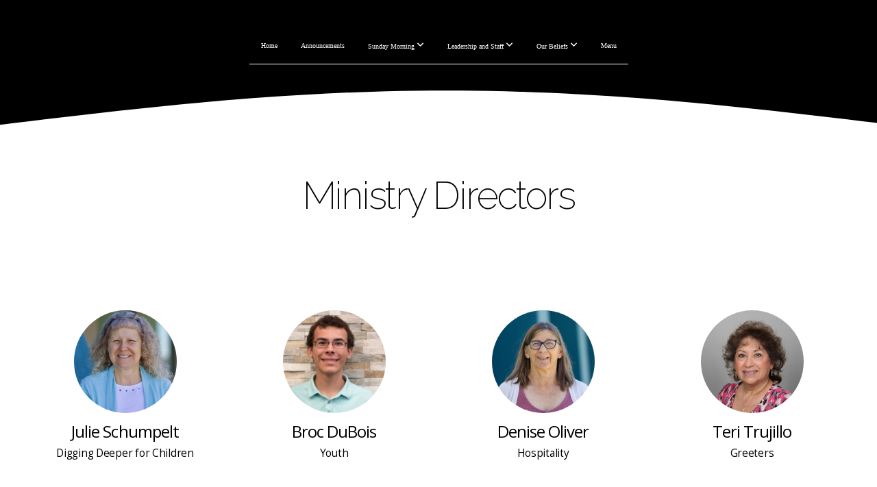

--- FILE ---
content_type: text/html; charset=UTF-8
request_url: https://www.efclascruces.org/ministry-directors
body_size: 9516
content:
<!DOCTYPE html>
<html class="wf-loading">
	<head>
		<meta http-equiv="Content-Type" content="text/html; charset=utf-8" />
		<meta name="viewport" content="width=device-width, initial-scale=1.0" />
<meta name="provider" content="snappages" />
<meta http-equiv="X-UA-Compatible" content="IE=Edge"/>
    <meta name="keywords" content="" />
    <meta name="description" content="" />
<link rel="shortcut icon" href="https://storage2.snappages.site/D55TKM/assets/favicon.png">
<link rel="canonical" href="https://www.efclascruces.org/ministry-directors" />
<title>First Evangelical Free Church - Ministry Directors</title>
    <script defer src="https://ajax.googleapis.com/ajax/libs/jquery/2.1.3/jquery.min.js"></script>
<script>
	var wid=36882, pid=569997, ptype='basic', tid=50221, custom_fonts = "Montserrat:100,200,300,regular,500,600,700,800,900|Open Sans:300,300italic,regular,italic,600,600italic,700,700italic,800,800italic|Raleway:100,100italic,200,200italic,300,300italic,regular,italic,500,500italic,600,600italic,700,700italic,800,800italic,900,900italic&display=swap";var page_type="page", render_url="https://site.snappages.site";</script>
<link href="https://assets2.snappages.site/global/styles/website.min.css?v=1762895162" type="text/css" rel="stylesheet" /><script defer src="https://assets2.snappages.site/global/assets/js/website.min.js?v=1762895162" type="text/javascript"></script><link class="core-style" href="https://storage2.snappages.site/D55TKM/assets/themes/50221/style1760982223.css" type="text/css" rel="stylesheet" />
<link href="https://site.snappages.site/assets/icons/fontawesome/webfonts/fa-brands-400.woff2" rel="preload" as="font" type="font/woff2" crossorigin="anonymous"/>
<link href="https://site.snappages.site/assets/icons/fontawesome/webfonts/fa-regular-400.woff2" rel="preload" as="font" type="font/woff2" crossorigin="anonymous"/>
<link href="https://site.snappages.site/assets/icons/fontawesome/webfonts/fa-solid-900.woff2" rel="preload" as="font" type="font/woff2" crossorigin="anonymous"/>
<link href="https://site.snappages.site/assets/icons/fontawesome/css/all.min.css" rel="stylesheet"/>
<link href="https://site.snappages.site/assets/icons/fontawesome/css/all.min.css" rel="stylesheet"/>
<noscript><link href="https://site.snappages.site/assets/icons/fontawesome/css/all.min.css" rel="stylesheet" as="style"/></noscript>
<link href="https://site.snappages.site/assets/icons/fontawesome/css/v4-shims.min.css" rel="preload" as="style" onload="this.rel='stylesheet'"/>
<noscript><link href="https://site.snappages.site/assets/icons/fontawesome/css/v4-shims.min.css" rel="stylesheet" as="style"/></noscript>
<link href="https://assets2.snappages.site/global/assets/icons/pixeden/css/pe-icon-7-stroke.min.css" rel="preload" as="style" onload="this.rel='stylesheet'"/>
<noscript><link href="https://assets2.snappages.site/global/assets/icons/pixeden/css/pe-icon-7-stroke.min.css" rel="stylesheet" as="style"/></noscript>
<link href="https://assets2.snappages.site/global/assets/icons/typicons/typicons.min.css" rel="preload" as="style" onload="this.rel='stylesheet'"/>
<noscript><link href="https://assets2.snappages.site/global/assets/icons/typicons/typicons.min.css" rel="preload" as="stylesheet"/></noscript>
<link href="https://use.typekit.net/hqk1yln.css" rel="stylesheet" />

<svg xmlns="https://www.w3.org/2000/svg" style="display:none;">
    <symbol id="sp-icon-amazon" viewBox="0 0 50 50">
        <g fill-rule="nonzero">
          <path id="Shape" d="M0.0909090909,38.8 C0.242409091,38.53335 0.484818182,38.51665 0.818181818,38.75 C8.39390909,43.58335 16.6363636,46 25.5454545,46 C31.4848182,46 37.3484545,44.78335 43.1363636,42.35 C43.2878636,42.28335 43.5075455,42.18335 43.7954545,42.05 C44.0833182,41.91665 44.2878636,41.81665 44.4090909,41.75 C44.8636364,41.55 45.2196818,41.65 45.4772727,42.05 C45.7348182,42.45 45.6515,42.81665 45.2272727,43.15 C44.6818182,43.58335 43.9848182,44.08335 43.1363636,44.65 C40.5302727,46.35 37.6211818,47.66665 34.4090909,48.6 C31.1969545,49.53335 28.0605909,50 25,50 C20.2727273,50 15.803,49.09165 11.5909091,47.275 C7.37877273,45.45835 3.60604545,42.9 0.272727273,39.6 C0.0909090909,39.43335 0,39.26665 0,39.1 C0,39 0.0302727273,38.9 0.0909090909,38.8 Z M13.7727273,24.55 C13.7727273,22.25 14.2878636,20.28335 15.3181818,18.65 C16.3484545,17.01665 17.7575455,15.78335 19.5454545,14.95 C21.1818182,14.18335 23.1969545,13.63335 25.5909091,13.3 C26.4090909,13.2 27.7424091,13.06665 29.5909091,12.9 L29.5909091,12.05 C29.5909091,9.91665 29.3787727,8.48335 28.9545455,7.75 C28.3181818,6.75 27.3181818,6.25 25.9545455,6.25 L25.5909091,6.25 C24.5909091,6.35 23.7272727,6.7 23,7.3 C22.2727273,7.9 21.803,8.73335 21.5909091,9.8 C21.4696818,10.46665 21.1666364,10.85 20.6818182,10.95 L15.4545455,10.25 C14.9393636,10.11665 14.6818182,9.81665 14.6818182,9.35 C14.6818182,9.25 14.6969545,9.13335 14.7272727,9 C15.2424091,6.03335 16.5075455,3.83335 18.5227273,2.4 C20.5378636,0.96665 22.8939091,0.16665 25.5909091,0 L26.7272727,0 C30.1818182,0 32.8787727,0.98335 34.8181818,2.95 C35.1223778,3.2848521 35.4034595,3.64418094 35.6590909,4.025 C35.9166364,4.40835 36.1211818,4.75 36.2727273,5.05 C36.4242273,5.35 36.5605909,5.78335 36.6818182,6.35 C36.803,6.91665 36.8939091,7.30835 36.9545455,7.525 C37.0151364,7.74165 37.0605909,8.20835 37.0909091,8.925 C37.1211818,9.64165 37.1363636,10.06665 37.1363636,10.2 L37.1363636,22.3 C37.1363636,23.16665 37.25,23.95835 37.4772727,24.675 C37.7045455,25.39165 37.9242273,25.90835 38.1363636,26.225 C38.3484545,26.54165 38.6969545,27.05 39.1818182,27.75 C39.3636364,28.05 39.4545455,28.31665 39.4545455,28.55 C39.4545455,28.81665 39.3333182,29.05 39.0909091,29.25 C36.5757273,31.65 35.2120909,32.95 35,33.15 C34.6363636,33.45 34.1969545,33.48335 33.6818182,33.25 C33.2575455,32.85 32.8863636,32.46665 32.5681818,32.1 C32.25,31.73335 32.0227273,31.46665 31.8863636,31.3 C31.75,31.13335 31.5302727,30.80835 31.2272727,30.325 C30.9242273,29.84165 30.7120909,29.51665 30.5909091,29.35 C28.8939091,31.38335 27.2272727,32.65 25.5909091,33.15 C24.5605909,33.48335 23.2878636,33.65 21.7727273,33.65 C19.4393636,33.65 17.5227273,32.85835 16.0227273,31.275 C14.5227273,29.69165 13.7727273,27.45 13.7727273,24.55 Z M21.5909091,23.55 C21.5909091,24.85 21.8863636,25.89165 22.4772727,26.675 C23.0681818,27.45835 23.8636364,27.85 24.8636364,27.85 C24.9545455,27.85 25.0833182,27.83335 25.25,27.8 C25.4166364,27.76665 25.5302727,27.75 25.5909091,27.75 C26.8636364,27.38335 27.8484545,26.48335 28.5454545,25.05 C28.8787727,24.41665 29.1287727,23.725 29.2954545,22.975 C29.4620909,22.225 29.553,21.61665 29.5681818,21.15 C29.5833182,20.68335 29.5909091,19.91665 29.5909091,18.85 L29.5909091,17.6 C27.8333182,17.6 26.5,17.73335 25.5909091,18 C22.9242273,18.83335 21.5909091,20.68335 21.5909091,23.55 Z M40.6818182,39.65 C40.7424091,39.51665 40.8333182,39.38335 40.9545455,39.25 C41.7120909,38.68335 42.4393636,38.3 43.1363636,38.1 C44.2878636,37.76665 45.4090909,37.58335 46.5,37.55 C46.803,37.51665 47.0909091,37.53335 47.3636364,37.6 C48.7272727,37.73335 49.5454545,37.98335 49.8181818,38.35 C49.9393636,38.55 50,38.85 50,39.25 L50,39.6 C50,40.76665 49.7120909,42.14165 49.1363636,43.725 C48.5605909,45.30835 47.7575455,46.58335 46.7272727,47.55 C46.5757273,47.68335 46.4393636,47.75 46.3181818,47.75 C46.2575455,47.75 46.1969545,47.73335 46.1363636,47.7 C45.9545455,47.6 45.9090909,47.41665 46,47.15 C47.1211818,44.25 47.6818182,42.23335 47.6818182,41.1 C47.6818182,40.73335 47.6211818,40.46665 47.5,40.3 C47.1969545,39.9 46.3484545,39.7 44.9545455,39.7 C44.4393636,39.7 43.8333182,39.73335 43.1363636,39.8 C42.3787727,39.9 41.6818182,40 41.0454545,40.1 C40.8636364,40.1 40.7424091,40.06665 40.6818182,40 C40.6211818,39.93335 40.6060455,39.86665 40.6363636,39.8 C40.6363636,39.76665 40.6515,39.71665 40.6818182,39.65 Z"/>
        </g>
    </symbol>
    <symbol id="sp-icon-roku" viewBox="0 0 50 50">
        <g>
          <path id="Combined-Shape" d="M8,0 L42,0 C46.418278,-8.11624501e-16 50,3.581722 50,8 L50,42 C50,46.418278 46.418278,50 42,50 L8,50 C3.581722,50 5.41083001e-16,46.418278 0,42 L0,8 C-5.41083001e-16,3.581722 3.581722,8.11624501e-16 8,0 Z M9.94591393,22.6758056 C9.94591393,23.9554559 8.93797503,25.0040346 7.705466,25.0040346 L6.5944023,25.0040346 L6.5944023,20.3268077 L7.705466,20.3268077 C8.93797503,20.3268077 9.94591393,21.3746529 9.94591393,22.6758056 Z M15,32 L11.1980679,26.5137477 C12.6117075,25.6540149 13.5405811,24.2489259 13.5405811,22.6758056 C13.5405811,20.0964239 11.1176341,18 8.14917631,18 L3,18 L3,31.9899135 L6.5944023,31.9899135 L6.5944023,27.3332264 L7.6834372,27.3332264 L10.9214498,32 L15,32 Z M19.4209982,23.6089545 C20.3760082,23.6089545 21.1686305,24.9005713 21.1686305,26.4995139 C21.1686305,28.098368 20.3760082,29.3917084 19.4209982,29.3917084 C18.4876486,29.3917084 17.6937241,28.0984122 17.6937241,26.4995139 C17.6937241,24.9006155 18.4876486,23.6089545 19.4209982,23.6089545 Z M24.8610089,26.4995139 C24.8610089,23.4472925 22.4211995,21 19.4209982,21 C16.4217953,21 14,23.4472925 14,26.4995139 C14,29.5540333 16.4217953,32 19.4209982,32 C22.4211995,32 24.8610089,29.5540333 24.8610089,26.4995139 Z M33.154894,21.2236663 L29.0835675,25.3681007 L29.0835675,21.2099662 L25.549974,21.2099662 L25.549974,31.7778363 L29.0835675,31.7778363 L29.0835675,27.4910969 L33.3340371,31.7778363 L37.7816639,31.7778363 L32.3803293,26.2779246 L36.8541742,21.7246949 L36.8541742,27.9961029 C36.8541742,30.0783079 38.0840844,31.9999116 41.1813884,31.9999116 C42.6517766,31.9999116 44.001101,31.1508546 44.6569026,30.3826285 L46.24575,31.7777921 L47,31.7777921 L47,21.2236663 L43.4663631,21.2236663 L43.4663631,28.056914 C43.0684459,28.7640196 42.5140009,29.2086122 41.657092,29.2086122 C40.7876817,29.2086122 40.3887661,28.6838515 40.3887661,27.0054037 L40.3887661,21.2236663 L33.154894,21.2236663 Z"/>
        </g>
    </symbol>
    <symbol id="sp-icon-google-play" viewBox="0 0 50 50">
	    <g fill-rule="nonzero">
	      <path id="top" d="M7.60285132,19.9078411 C12.5081466,14.9434827 20.3874745,6.92617108 24.6425662,2.55295316 L27.0855397,0.0509164969 L30.6904277,3.63645621 C32.6802444,5.62627291 34.2953157,7.30040733 34.2953157,7.35947047 C34.2953157,7.55651731 3.60386965,24.6751527 3.2296334,24.6751527 C3.01272912,24.6751527 4.70723014,22.8431772 7.60285132,19.9078411 Z" transform="matrix(1 0 0 -1 0 24.726)"/>
	            <path id="Shape" d="M0.767311609,49.8798639 C0.5901222,49.6828171 0.353869654,49.2693751 0.235234216,48.9735503 C0.0773930754,48.5794566 0.0183299389,41.3498232 0.0183299389,25.6690696 C0.0183299389,0.749517674 -0.0407331976,2.04992501 1.20010183,1.16295963 L1.83044807,0.709802806 L13.9256619,12.8050167 L26.0213849,24.9012488 L22.9088595,28.05298 C21.1950102,29.7866867 15.5804481,35.4796602 10.4394094,40.7194769 C1.61405295,49.6833262 1.06262729,50.2148945 0.767311609,49.8798639 Z" transform="matrix(1 0 0 -1 0 50.66)"/>
	            <path id="Shape" d="M32.1283096,28.868403 L28.287169,25.0272624 L31.5376782,21.7375476 C33.3304481,19.9249203 34.8864562,18.408627 34.9852342,18.3689121 C35.2214868,18.309849 45.0320774,23.6876494 45.5442974,24.1601545 C45.7413442,24.3373439 45.9974542,24.7711525 46.1155804,25.1453887 C46.450611,26.1499712 45.938391,27.0364274 44.5595723,27.8638205 C43.5748473,28.454961 37.3691446,31.9417227 36.3447047,32.4732909 C35.9893075,32.6703378 35.5560081,32.2961015 32.1283096,28.868403 Z" transform="matrix(1 0 0 -1 0 50.884)"/>
	            <path id="bottom" d="M16.1323829,37.9725051 C10.0850305,31.9643585 5.19959267,27.0392057 5.27851324,27.0392057 C5.33757637,27.0392057 5.84979633,27.2953157 6.401222,27.6104888 C7.48472505,28.2016293 28.8783096,39.9419552 31.3406314,41.2815682 C33.9210794,42.660387 34.0198574,42.1680244 30.4541752,45.7535642 C28.7204684,47.4872709 27.2627291,48.9052953 27.203666,48.9052953 C27.1446029,48.885947 22.160387,43.9806517 16.1323829,37.9725051 Z" transform="matrix(1 0 0 -1 0 75.945)"/>
	    </g>
    </symbol>
    <symbol id="sp-icon-apple" viewBox="0 0 50 50">
	    <g fill-rule="nonzero">
	      <path id="Shape" d="M33.9574406,26.5634279 C34.0276124,34.1300976 40.5866722,36.6480651 40.6593407,36.6801167 C40.6038808,36.8576056 39.6113106,40.2683744 37.2037125,43.7914576 C35.1223643,46.8374278 32.9623738,49.8720595 29.5596196,49.9349127 C26.2160702,49.9966052 25.1409344,47.9496797 21.3183084,47.9496797 C17.4968415,47.9496797 16.3023155,49.8721487 13.1372718,49.9966945 C9.85274871,50.1212403 7.35152871,46.7030612 5.25306112,43.668251 C0.964911488,37.4606036 -2.31212183,26.1269374 2.08810657,18.476523 C4.27404374,14.6772963 8.18048359,12.2714647 12.420574,12.2097721 C15.6458924,12.1481688 18.6901193,14.3824933 20.6618852,14.3824933 C22.6324029,14.3824933 26.3318047,11.6955185 30.2209468,12.0901367 C31.8490759,12.1579896 36.4193394,12.748667 39.353895,17.0498265 C39.1174329,17.1966031 33.9007325,20.2374843 33.9574406,26.5634279 M27.6736291,7.98325071 C29.4174035,5.86972218 30.5910653,2.92749548 30.2708784,0 C27.7573538,0.101154388 24.7179418,1.67712725 22.9150518,3.78949514 C21.2993165,5.66009243 19.8842887,8.65410161 20.2660876,11.5236543 C23.0677001,11.7406943 25.9297656,10.0981184 27.6736291,7.98325071"/>
	    </g>
    </symbol>
    <symbol id="sp-icon-windows" viewBox="0 0 50 50">
	    <g fill-rule="nonzero">
	      <path id="Shape" d="M0,7.0733463 L20.3540856,4.30155642 L20.3628405,23.9346304 L0.0184824903,24.0503891 L0,7.07354086 L0,7.0733463 Z M20.344358,26.1964981 L20.3599222,45.8466926 L0.0157587549,43.0496109 L0.0145914397,26.064786 L20.3441634,26.1964981 L20.344358,26.1964981 Z M22.8116732,3.93871595 L49.7992218,0 L49.7992218,23.6848249 L22.8116732,23.8988327 L22.8116732,3.93891051 L22.8116732,3.93871595 Z M49.8054475,26.381323 L49.7990272,49.9593385 L22.8114786,46.1503891 L22.7737354,26.3371595 L49.8054475,26.381323 Z"/>
	    </g>
    </symbol>
</svg>

	</head>
	<body>
		<div id="sp-wrapper">
			<header id="sp-header">
				<div id="sp-bar"><div id="sp-bar-text"><span></span></div><div id="sp-bar-social" class="sp-social-holder" data-style="icons" data-shape="circle"><a class="facebook" href="" target="_blank" data-type="facebook"><i class="fa fa-fw fa-facebook"></i></a><a class="twitter" href="" target="_blank" data-type="twitter"><i class="fa fa-fw fa-twitter"></i></a><a class="pinterest" href="" target="_blank" data-type="pinterest"><i class="fa fa-fw fa-pinterest"></i></a><a class="instagram" href="" target="_blank" data-type="instagram"><i class="fa fa-fw fa-instagram"></i></a></div></div>
				<div id="sp-logo"></div>
				<div id="sp-nav"><nav id="sp-nav-links"><ul><li style="z-index:1250;" id="nav_home" data-type="basic"><a href="/" target="_self"><span></span>Home</a></li><li style="z-index:1249;" id="nav_announcements" data-type="basic"><a href="/announcements" target="_self"><span></span>Announcements</a></li><li style="z-index:1248;" id="nav_sms" data-type="folder"><a href="/sms" target="_self"><span></span>Sunday Morning&nbsp;<i class="fa fa-angle-down" style="font-size:12px;vertical-align:10%;"></i></a><ul class="sp-second-nav"><li id="nav_equippingclasses"><a href="/equippingclasses" target="_self"><span></span>Equipping Classes for Adults</a></li><li id="nav_sunday-morning-service"><a href="/sunday-morning-service" target="_self"><span></span>Sunday Morning Service</a></li><li id="nav_digging-deeper"><a href="/digging-deeper" target="_self"><span></span>Digging Deeper</a></li><li id="nav_program"><a href="/program" target="_self"><span></span>This Week's Program</a></li><li id="nav_connect-card"><a href="/connect-card" target="_self"><span></span>Connect Card</a></li></ul></li><li style="z-index:1247;" id="nav_las" data-type="folder"><a href="/las" target="_self"><span></span>Leadership and Staff&nbsp;<i class="fa fa-angle-down" style="font-size:12px;vertical-align:10%;"></i></a><ul class="sp-second-nav"><li id="nav_pastors-and-elders"><a href="/pastors-and-elders" target="_self"><span></span>Pastors and Elders</a></li><li id="nav_staff"><a href="/staff" target="_self"><span></span>Staff</a></li><li id="nav_deacons-and-deaconesses"><a href="/deacons-and-deaconesses" target="_self"><span></span>Deacons and Deaconesses</a></li><li id="nav_ministry-directors"><a href="/ministry-directors" target="_self"><span></span>Ministry Directors</a></li></ul></li><li style="z-index:1246;" id="nav_ob" data-type="folder"><a href="/ob" target="_self"><span></span>Our Beliefs&nbsp;<i class="fa fa-angle-down" style="font-size:12px;vertical-align:10%;"></i></a><ul class="sp-second-nav"><li id="nav_what-we-believe"><a href="/what-we-believe" target="_self"><span></span>What We Believe</a></li><li id="nav_what-is-the-gospel"><a href="/what-is-the-gospel" target="_self"><span></span>What is the Gospel?</a></li><li id="nav_membership-documents"><a href="/membership-documents" target="_self"><span></span>Membership Documents</a></li><li id="nav_core-values"><a href="/core-values" target="_self"><span></span>Core Values</a></li></ul></li><li style="z-index:1245;" id="nav_menu" data-type="basic"><a href="/menu" target="_self"><span></span>Menu</a></li></ul></nav></div><div id="sp-nav-button"></div>
			</header>
			<main id="sp-content">
				<section class="sp-section sp-scheme-3" data-shape="curve-up" data-index="" data-scheme="3"><div class="sp-section-slide" data-background-color="#ffffff"  data-label="Main" ><div class="sp-section-content"  style="padding-top:115px;padding-bottom:115px;"><div class="sp-grid sp-col sp-col-24"><div class="sp-block sp-heading-block  sp-animate slideInUp" data-type="heading" data-id="b46e6ec0-8350-4bee-8a1f-42291a84bac8" data-transition="slideInUp" style="text-align:center;padding-top:10px;padding-bottom:10px;"><div class="sp-block-content"  style=""><span class='h1'  data-color="@color4"><h1  style='color:@color4;'>Ministry Directors</h1></span></div></div></div></div></div></section><section class="sp-section sp-scheme-0" data-index="" data-scheme="0"><div class="sp-section-slide"  data-label="Main" ><div class="sp-section-content"  style="padding-top:0px;padding-bottom:0px;"><div class="sp-grid sp-col sp-col-24"><div class="sp-row"><div class="sp-col sp-col-6"><div class="sp-block sp-image-block " data-type="image" data-id="5ef8409f-cf1f-4082-9ef3-a33af7d2f17a" style="text-align:center;padding-left:50px;padding-right:50px;"><div class="sp-block-content"  style="max-width:150px;"><div class="sp-image-holder" style="background-image:url(https://storage2.snappages.site/D55TKM/assets/images/14829026_5308x3963_500.jpeg);"  data-source="D55TKM/assets/images/14829026_5308x3963_2500.jpeg" data-shape="ellipse" data-zoom="false" data-fill="true" data-ratio="square"><img src="https://storage2.snappages.site/D55TKM/assets/images/14829026_5308x3963_500.jpeg" class="fill" alt="" /><div class="sp-image-title"></div><div class="sp-image-caption"></div></div></div></div><div class="sp-block sp-heading-block " data-type="heading" data-id="86b8978f-115d-45e4-b5cd-b8b01fae52cf" style="text-align:center;padding-top:0px;padding-bottom:0px;"><div class="sp-block-content"  style=""><span class='h3' ><h3 >Julie Schumpelt</h3></span></div></div><div class="sp-block sp-text-block " data-type="text" data-id="bc26adf4-aa33-43a5-975b-7798226e7e49" style="text-align:center;padding-top:0px;padding-bottom:0px;"><div class="sp-block-content"  style="">Digging Deeper for Children</div></div></div><div class="sp-col sp-col-6"><div class="sp-block sp-image-block " data-type="image" data-id="44808141-6baa-4faa-9edf-f84c4d50c0a0" style="text-align:center;padding-left:50px;padding-right:50px;"><div class="sp-block-content"  style="max-width:150px;"><div class="sp-image-holder" style="background-image:url(https://storage2.snappages.site/D55TKM/assets/images/18286619_300x200_500.jpg);"  data-source="D55TKM/assets/images/18286619_300x200_2500.jpg" data-shape="ellipse" data-zoom="false" data-ratio="square"><img src="https://storage2.snappages.site/D55TKM/assets/images/18286619_300x200_500.jpg" class="fill" alt="" /><div class="sp-image-title"></div><div class="sp-image-caption"></div></div></div></div><div class="sp-block sp-heading-block " data-type="heading" data-id="1d8b7095-f8b2-4345-8eda-2d0eed8b5ba0" style="text-align:center;padding-top:0px;padding-bottom:0px;"><div class="sp-block-content"  style=""><span class='h3' ><h3 >Broc DuBois</h3></span></div></div><div class="sp-block sp-text-block " data-type="text" data-id="3ebe389f-bb4f-446c-90e7-761e51e5caa8" style="text-align:center;padding-top:0px;padding-bottom:0px;"><div class="sp-block-content"  style="">Youth</div></div></div><div class="sp-col sp-col-12"><div class="sp-row"><div class="sp-col sp-col-6"><div class="sp-block sp-image-block " data-type="image" data-id="c0afaee1-8722-450c-91ee-aac974fee017" style="text-align:center;padding-left:50px;padding-right:50px;"><div class="sp-block-content"  style="max-width:150px;"><div class="sp-image-holder" style="background-image:url(https://storage2.snappages.site/D55TKM/assets/images/15565341_5104x3947_500.jpeg);"  data-source="D55TKM/assets/images/15565341_5104x3947_2500.jpeg" data-shape="ellipse" data-zoom="false" data-fill="true" data-ratio="square"><img src="https://storage2.snappages.site/D55TKM/assets/images/15565341_5104x3947_500.jpeg" class="fill" alt="" /><div class="sp-image-title"></div><div class="sp-image-caption"></div></div></div></div><div class="sp-block sp-heading-block " data-type="heading" data-id="f5fff05d-d0d5-4acc-bc51-f3a47c5b16f7" style="text-align:center;padding-top:0px;padding-bottom:0px;"><div class="sp-block-content"  style=""><span class='h3' ><h3 >Denise Oliver</h3></span></div></div><div class="sp-block sp-text-block " data-type="text" data-id="86f3c4db-7e26-4ef4-b7a8-5c0b0a185fd0" style="text-align:center;padding-top:0px;padding-bottom:0px;"><div class="sp-block-content"  style="">Hospitality</div></div></div><div class="sp-col sp-col-6"><div class="sp-block sp-image-block " data-type="image" data-id="e4cbdf57-16dc-44bc-8300-7d3e9bc7a0d9" style="text-align:center;padding-left:50px;padding-right:50px;"><div class="sp-block-content"  style="max-width:150px;"><div class="sp-image-holder" style="background-image:url(https://storage2.snappages.site/D55TKM/assets/images/21587862_3251x3251_500.jpg);"  data-source="D55TKM/assets/images/21587862_3251x3251_2500.jpg" data-shape="ellipse" data-zoom="false" data-fill="true" data-ratio="square"><img src="https://storage2.snappages.site/D55TKM/assets/images/21587862_3251x3251_500.jpg" class="fill" alt="" /><div class="sp-image-title"></div><div class="sp-image-caption"></div></div></div></div><div class="sp-block sp-heading-block " data-type="heading" data-id="3f6e457d-612f-4347-9f85-c8f316eb4972" style="text-align:center;padding-top:0px;padding-bottom:0px;"><div class="sp-block-content"  style=""><span class='h3' ><h3 >Teri Trujillo</h3></span></div></div><div class="sp-block sp-text-block " data-type="text" data-id="5809b5ce-abff-4643-940b-f4fdf19e75a2" style="text-align:center;padding-top:0px;padding-bottom:0px;"><div class="sp-block-content"  style="">Greeters</div></div></div></div></div></div></div></div></div></section><section class="sp-section sp-scheme-0" data-index="" data-scheme="0"><div class="sp-section-slide"  data-label="Main" ><div class="sp-section-content" ><div class="sp-grid sp-col sp-col-24"><div class="sp-row"><div class="sp-col sp-col-6"><div class="sp-block sp-image-block " data-type="image" data-id="8c69308d-8998-4444-a8e6-1686d3146c31" style="text-align:center;padding-left:50px;padding-right:50px;"><div class="sp-block-content"  style="max-width:150px;"><div class="sp-image-holder" style="background-image:url(https://storage2.snappages.site/D55TKM/assets/images/21524550_2194x2194_500.jpg);"  data-source="D55TKM/assets/images/21524550_2194x2194_2500.jpg" data-shape="ellipse" data-zoom="false" data-fill="true" data-ratio="square"><img src="https://storage2.snappages.site/D55TKM/assets/images/21524550_2194x2194_500.jpg" class="fill" alt="" /><div class="sp-image-title"></div><div class="sp-image-caption"></div></div></div></div><div class="sp-block sp-heading-block " data-type="heading" data-id="b68310cd-d3ff-440b-80cf-9ed889cae1de" style="text-align:center;padding-top:0px;padding-bottom:0px;"><div class="sp-block-content"  style=""><span class='h3' ><h3 >Chuck Caves</h3></span></div></div><div class="sp-block sp-text-block " data-type="text" data-id="91f10b80-f14a-4d61-bdee-d5d8c9c40805" style="text-align:center;padding-top:0px;padding-bottom:0px;"><div class="sp-block-content"  style="">Response</div></div></div><div class="sp-col sp-col-18"><div class="sp-row"><div class="sp-col sp-col-6"><div class="sp-block sp-image-block " data-type="image" data-id="c1b7e5af-bbb0-4471-809f-63898498d573" style="text-align:center;padding-left:50px;padding-right:50px;"><div class="sp-block-content"  style="max-width:150px;"><div class="sp-image-holder" style="background-image:url(https://storage2.snappages.site/D55TKM/assets/images/18286704_300x200_500.jpg);"  data-source="D55TKM/assets/images/18286704_300x200_2500.jpg" data-shape="ellipse" data-zoom="false" data-ratio="square"><img src="https://storage2.snappages.site/D55TKM/assets/images/18286704_300x200_500.jpg" class="fill" alt="" /><div class="sp-image-title"></div><div class="sp-image-caption"></div></div></div></div><div class="sp-block sp-heading-block " data-type="heading" data-id="98e9bffd-875d-42b1-9027-20e7fae1bb6f" style="text-align:center;padding-top:0px;padding-bottom:0px;"><div class="sp-block-content"  style=""><span class='h3' ><h3 >Christy DuBois</h3></span></div></div><div class="sp-block sp-text-block " data-type="text" data-id="dd5dd3ca-e9a0-41ad-ba14-cc885a384194" style="text-align:center;padding-top:0px;padding-bottom:0px;"><div class="sp-block-content"  style="">AWANA</div></div></div><div class="sp-col sp-col-12"><div class="sp-row"><div class="sp-col sp-col-6"><div class="sp-block sp-image-block " data-type="image" data-id="80efeee9-8489-4f0e-a66e-241203d02124" style="text-align:center;padding-left:50px;padding-right:50px;"><div class="sp-block-content"  style="max-width:150px;"><div class="sp-image-holder" style="background-image:url(https://storage2.snappages.site/D55TKM/assets/images/14753856_538x703_500.png);"  data-source="D55TKM/assets/images/14753856_538x703_2500.png" data-shape="ellipse" data-zoom="false" data-ratio="square"><img src="https://storage2.snappages.site/D55TKM/assets/images/14753856_538x703_500.png" class="fill" alt="" /><div class="sp-image-title"></div><div class="sp-image-caption"></div></div></div></div></div><div class="sp-col sp-col-6"><div class="sp-block sp-image-block " data-type="image" data-id="7983ff36-a740-45e4-8cd3-122381f116bb" style="text-align:center;padding-left:50px;padding-right:50px;"><div class="sp-block-content"  style="max-width:150px;"><div class="sp-image-holder" style="background-image:url(https://storage2.snappages.site/D55TKM/assets/images/14753856_538x703_500.png);"  data-source="D55TKM/assets/images/14753856_538x703_2500.png" data-shape="ellipse" data-zoom="false" data-alt=" " data-ratio="square"><img src="https://storage2.snappages.site/D55TKM/assets/images/14753856_538x703_500.png" class="fill" alt=" " /><div class="sp-image-title"></div><div class="sp-image-caption"></div></div></div></div></div></div><div class="sp-row"><div class="sp-col sp-col-4"><div class="sp-block sp-heading-block " data-type="heading" data-id="52a85e70-9f27-4e83-bf66-41e5640af4bb" style="text-align:center;padding-top:0px;padding-bottom:0px;"><div class="sp-block-content"  style=""><span class='h3' ><h3 >&nbsp;</h3></span></div></div></div><div class="sp-col sp-col-4"><div class="sp-block sp-heading-block " data-type="heading" data-id="46ed41ec-01a5-4e05-a33e-52417eb9e3f9" style="text-align:center;padding-top:0px;padding-bottom:0px;"><div class="sp-block-content"  style=""><span class='h3' ><h3 ><i>&nbsp;</i></h3></span></div></div></div><div class="sp-col sp-col-4"><div class="sp-block sp-heading-block " data-type="heading" data-id="25394a98-fe8c-454c-9d98-12d71d3af9b7" style="text-align:center;padding-top:0px;padding-bottom:0px;"><div class="sp-block-content"  style=""><span class='h3' ><h3 >&nbsp;</h3></span></div></div></div></div><div class="sp-row"><div class="sp-col sp-col-6"><div class="sp-block sp-text-block " data-type="text" data-id="8b64d912-5e35-4b70-a678-ed5c0d5f2bad" style="text-align:center;padding-top:0px;padding-bottom:0px;"><div class="sp-block-content"  style="">Nursery</div></div></div><div class="sp-col sp-col-6"><div class="sp-block sp-text-block " data-type="text" data-id="e907b9c3-bc38-49cb-868c-aedec2ce3c11" style="text-align:center;padding-top:0px;padding-bottom:0px;"><div class="sp-block-content"  style="">&nbsp;&nbsp;</div></div></div></div></div></div></div></div></div></div></div></section><section class="sp-section sp-scheme-0" data-index="" data-scheme="0"><div class="sp-section-slide"  data-label="Main" ><div class="sp-section-content" ><div class="sp-grid sp-col sp-col-24"><div class="sp-block sp-heading-block " data-type="heading" data-id="f52a4c37-af29-4cec-ac44-727dfbc2a153" style="text-align:center;padding-top:25px;padding-bottom:25px;padding-left:10px;padding-right:10px;"><div class="sp-block-content"  style=""><span class='h3' ><h3 >If you'd like to get in touch with any of our ministry leaders or have questions,<br>contact our church office below and the office will direct your message where it needs to go!</h3></span></div></div><div class="sp-block sp-form-block " data-type="form" data-id="90ddaa18-0b97-4caf-9573-024166dfd559" style="text-align:center;"><div class="sp-block-content"  style=""><div class="form-holder" data-email="contact@efclascruces.org" data-subject="Contact Request" data-sent="Thank you for contacting us! We will respond as soon as possible. "><form class="sp-form"><div class="sp-fieldset  " data-type="name"><div class="sp-field-col">
							<label class="sp-field-label">First Name</label>
							<div class="sp-field-wrapper"><input type="text" class="sp-field" /></div>
						</div>
						<div class="sp-field-col">
							<label class="sp-field-label">Last Name</label> 
							<div class="sp-field-wrapper"><input type="text" class="sp-field" /></div>
						</div></div><div class="sp-fieldset  " data-type="email"><div class="sp-field-col">
							<label class="sp-field-label">Email</label>
							<div class="sp-field-wrapper">
								<input type="text" class="sp-field icon" />
								<i class="fa fa-envelope-o"></i>
							</div>
						</div></div><div class="sp-fieldset  " data-type="textarea"><div class="sp-field-col">
							<label class="sp-field-label">Message</label>
							<div class="sp-field-wrapper"><textarea class="sp-field"></textarea></div>
						</div></div><input type="hidden" name="csrf_token" value="df67421b1450267c9a78a6b74918c446fcf0db6cdf389d532661d804051a5aba" /><input type="hidden" name="form_context" value="form_69239201056fc" /><div class="button-holder" style="text-align:left;"><span class="text-reset"><a class="sp-button fill" href="" target="" data-label="Contact Us">Contact Us</a></div></form></div></div></div></div></div></div></section>
			</main>
			<footer id="sp-footer">
				<section class="sp-section sp-scheme-3" data-index="" data-scheme="3"><div class="sp-section-slide"  data-label="Main" ><div class="sp-section-content" ><div class="sp-grid sp-col sp-col-24"><div class="sp-row"><div class="sp-col sp-col-10"><div class="sp-block sp-heading-block " data-type="heading" data-id="9c2154da-5b65-4946-ad97-57f16971a91c" style="text-align:left;"><div class="sp-block-content"  style=""><span class='h3' ><h3 >First Evangelical Free Church</h3></span></div></div><div class="sp-block sp-text-block " data-type="text" data-id="3392339c-d99a-4874-a363-6f6d797150b4" style="text-align:left;"><div class="sp-block-content"  style="">Our vision is to be a praying, compassionate, community of believers, growing in the grace and truth of our Lord Jesus Christ, inviting, engaging and discipling all people into a restorative hope-filled life in the family of God.&nbsp;</div></div></div><div class="sp-col sp-col-4"><div class="sp-block sp-heading-block " data-type="heading" data-id="4dd493e6-eabd-468a-a3c3-ce3da0d4babd" style="text-align:left;"><div class="sp-block-content"  style=""><span class='h3' ><h3 >Time</h3></span></div></div><div class="sp-block sp-text-block " data-type="text" data-id="bd365639-621f-426d-8194-0cf580691e4e" style="text-align:left;"><div class="sp-block-content"  style="">Equipping classes for adults start at 9:00am<br>Worship Service starts at 10:15am</div></div></div><div class="sp-col sp-col-4"><div class="sp-block sp-heading-block " data-type="heading" data-id="adc11886-5488-4f0f-8486-c17ac0367abe" style="text-align:left;"><div class="sp-block-content"  style=""><span class='h3' ><h3 >Contact Info</h3></span></div></div><div class="sp-block sp-text-block " data-type="text" data-id="960ab65a-036c-4cd2-98fc-4256509eeb5e" style="text-align:left;"><div class="sp-block-content"  style=""><a href="https://www.google.com/maps/place/1435+Pecos+St,+Las+Cruces,+NM+88001/@32.2978432,-106.7639323,17z/data=!3m1!4b1!4m10!1m2!2m1!1s1435+Pecos+St!3m6!1s0x86de17d098b86e51:0x7c3a1967e096686c!8m2!3d32.2978387!4d-106.7593189!15sCg0xNDM1IFBlY29zIFN0kgERY29tcG91bmRfYnVpbGRpbmfgAQA!16s%2Fg%2F11c2ccxh58?entry=ttu" rel="" target="_self">1435 S Pecos St.
Las Cruces, NM 88001</a><br>(575) 522-7029<br><a href="https://www.efclascruces.org/connect-card" rel="" target="_self">contact@efclascruces.org</a></div></div></div><div class="sp-col sp-col-6"><div class="sp-block sp-heading-block " data-type="heading" data-id="e29e863d-76a6-4bb3-ae13-c794c933855d" style="text-align:left;"><div class="sp-block-content"  style=""><span class='h3' ><h3 >Follow Us</h3></span></div></div><div class="sp-block sp-social-block " data-type="social" data-id="f1fccd56-aaa9-4150-90a0-da517275d878" style=""><div class="sp-block-content"  style=""><div class="sp-social-holder" style="font-size:25px;margin-top:-5px;"  data-style="icons" data-shape="square"><a class="facebook" href="https://www.facebook.com/firstefclascruces/" target="_blank" style="margin-right:5px;margin-top:5px;"><i class="fa fa-fw fa-facebook"></i></a><a class="spotify" href="https://open.spotify.com/playlist/6VxUdiKkxMfciHhuMqKVLQ?si=28408c5619a146d4&nd=1" target="_blank" style="margin-right:5px;margin-top:5px;"><i class="fa fa-fw fa-spotify"></i></a></div></div></div></div></div></div></div></div></section><div id="sp-footer-extra"><div id="sp-footer-brand"><a href="https://snappages.com?utm_source=user&utm_medium=footer" target="_blank" title="powered by SnapPages Website Builder">powered by &nbsp;<span>SnapPages</span></a></div></div>
			</footer>
		</div>
	
	</body>
</html>
